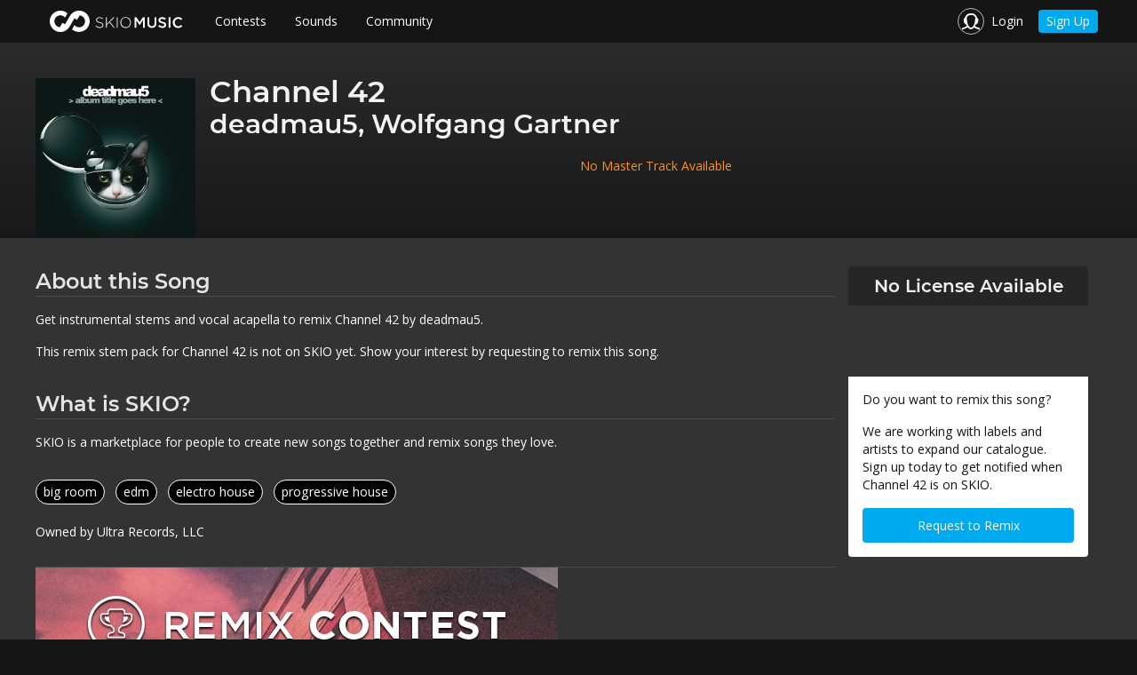

--- FILE ---
content_type: text/html;charset=UTF-8
request_url: https://skiomusic.com/wishlist/deadmau5-channel-42-sn4n/
body_size: 25223
content:
<!DOCTYPE html><html><head><title>Remix Stem Pack for Channel 42 by deadmau5 | SKIO Music</title><link rel="shortcut icon" href="https://corp-assets-prod.skiomusic.com/favicon.ico" type="image/x-icon"><meta charset="utf-8"><meta http-equiv="X-UA-Compatible" content="IE=edge"><meta name="viewport" content="width=device-width,initial-scale=1"><link rel="preconnect" href="https://app-assets-prod.skiomusic.com" crossorigin><link rel="preconnect" href="https://static.skiomusic.com" crossorigin><link rel="preconnect" href="https://api.skiomusic.com" crossorigin><meta name="description" content=""><meta name="og:description" content=""><meta name="title" content="Remix Stem Pack for Channel 42 by deadmau5 | SKIO Music"><meta name="og:title" content="Remix Stem Pack for Channel 42 by deadmau5 | SKIO Music"><meta property="og:site_name" content="SKIO Music | The Freedom to Create"><meta name="fb:app_id" content="836028023074170"><meta name="image" content="https://corp-assets-prod.skiomusic.com"><meta name="og:image" content="https://corp-assets-prod.skiomusic.com"><meta name="twitter:image" content="https://corp-assets-prod.skiomusic.com"><meta property="og:type" content="article"><meta property="article:published_time" content="2020-01-04T00:39:51+00:00"><meta name="twitter:site" content="@SKIOMusic"><meta name="twitter:card" content="summary_large_image"><meta property="og:url" content="https://skiomusic.com/wishlist/deadmau5-channel-42-sn4n/"><script>/*! EnhanceJS: a progressive enhancement boilerplate. Copyright 2014 @scottjehl, Filament Group, Inc. Licensed MIT */
(function( window, undefined ) {
    // Enable JS strict mode
    "use strict";

    var enhance = {};
    var setTimeout = window.setTimeout;

    // loadCSS: load a CSS file asynchronously. Included from https://github.com/filamentgroup/loadCSS/
    function loadCSS( href, before, media, loadClass ){
        // Arguments explained:
        // `href` is the URL for your CSS file.
        // `before` optionally defines the element we'll use as a reference for injecting our <link>
        // By default, `before` uses the first <script> element in the page.
        // However, since the order in which stylesheets are referenced matters, you might need a more specific location in your document.
        // If so, pass a different reference element to the `before` argument and it'll insert before that instead
        // note: `insertBefore` is used instead of `appendChild`, for safety re: http://www.paulirish.com/2011/surefire-dom-element-insertion/
        var ss = window.document.createElement( "link" );
        var ref = before || window.document.getElementsByTagName( "script" )[ 0 ];
        var sheets = window.document.styleSheets;
        ss.rel = "stylesheet";
        ss.href = href;
        // temporarily, set media to something non-matching to ensure it'll fetch without blocking render
        ss.media = "only x";
        // inject link
        ref.parentNode.insertBefore( ss, ref );
        // This function sets the link's media back to `all` so that the stylesheet applies once it loads
        // It is designed to poll until document.styleSheets includes the new sheet.
        function toggleMedia(){
            var defined;

            for( var i = 0; i < sheets.length; i++ ){
                if( sheets[ i ].href && sheets[ i ].href.indexOf( href ) > -1 ){
                    defined = true;
                }
            }
            if( defined ){
                ss.media = media || "all";
                if (loadClass) { document.documentElement.className += ' ' + loadClass; }
            }
            else {
                window.setTimeout( toggleMedia );
            }
        }

        toggleMedia();
        return ss;
    }

    // expose it
    enhance.loadCSS = loadCSS;

    // expose the 'enhance' object globally. Use it to expose anything in here that's useful to other parts of your application.
    window.enhance = enhance;
}( this ));</script><style>html, body {
    margin: 0;
    padding: 0;
    background-color: #151515 !important;
    line-height: 1rem;
    font-family: "Open Sans","Helvetica Neue",Helvetica,Helvetica,Arial,sans-serif;
    -webkit-font-smoothing: antialiased;
}

body {
    background-position: center center !important;
    background-repeat: no-repeat !important;
    background-size: 150px !important;
}

.skio-viewport {
    max-width: 1200px;
    margin: 0 auto;
}

.skio-navigation {
    position: fixed;
    top: 0;
    width: 100%;
    height: 3rem;
    max-height: 3rem;
    z-index: 1000;
    overflow: hidden;
    background-color: #151515;
}
.skio-navigation.transparent {
    background: none;
}

.skio-navigation ul {
    margin: 0;
    padding: 0;
    height: 100%;
}

.skio-navigation ul li {
    display: table-cell;
    vertical-align: middle;
    height: 3rem;
}

.skio-logo {
    padding: 0.5rem 1rem;
}
.skio-logo svg {
    vertical-align: middle;
}

.skio-logo-header.zen-logo {
    text-align: left;
}


.fade-on-load {
    opacity: 0;
    transition: opacity .1s;
}

.skio-css-loaded.wf-opensans-n4-active .fade-on-load {
    opacity: 1;
}

.off-canvas-wrapper .off-canvas.position-left {
    display: none;
}

.skio-css-loaded.wf-opensans-n4-active.wf-montserrat-n7-active .off-canvas-wrapper .off-canvas.position-left {
    display: block;
}</style><script id="loadcss">window.enhance.loadCSS('https://corp-assets-prod.skiomusic.com/assets/css/main-5c21590be8jg.css', document.getElementById("loadcss"), 'all', 'skio-css-loaded');</script><link rel="canonical" href="https://skiomusic.com/wishlist/deadmau5-channel-42-sn4n/"></head><body><div class="skio-corporate off-canvas-wrapper"><div class="off-canvas-wrapper-inner" data-off-canvas-wrapper><div class="off-canvas position-left left-nav-offcanvas" id="offCanvas" data-off-canvas data-position="left"><div class="row"><div class="canvas-menu small-10 columns"><ul class="menu vertical"><li><a class="skio-logo" href="https://skiomusic.com"> <?xml version="1.0" encoding="utf-8"?> <svg version="1.1" id="Layer_1" xmlns="http://www.w3.org/2000/svg" xmlns:xlink="http://www.w3.org/1999/xlink" x="0px" y="0px" width="150px" height="24px" viewBox="0 0 150 24" enable-background="new 0 0 150 24" xml:space="preserve"><g><g><path fill="#FFFFFF" d="M51.7,17.5l0.6-0.7c1.3,1.2,2.5,1.8,4.2,1.8c1.8,0,3-1,3-2.3v0c0-1.3-0.7-2-3.3-2.5c-2.8-0.6-4-1.5-4-3.3
			v0c0-1.8,1.6-3.1,3.8-3.1c1.7,0,2.9,0.5,4.1,1.4l-0.6,0.7c-1.1-1-2.2-1.3-3.5-1.3c-1.7,0-2.9,1-2.9,2.2v0c0,1.3,0.6,2,3.4,2.6
			c2.7,0.6,3.9,1.5,3.9,3.3v0c0,1.9-1.6,3.2-3.9,3.2C54.6,19.4,53.1,18.8,51.7,17.5z"/><path fill="#FFFFFF" d="M63.3,7.4h0.9v7.8l7.5-7.8h1.2l-5.2,5.2l5.4,6.6H72l-4.9-6l-2.9,3v3h-0.9V7.4z"/><path fill="#FFFFFF" d="M75.5,7.4h0.9v11.8h-0.9V7.4z"/><path fill="#FFFFFF" d="M79.5,13.4L79.5,13.4c0-3.3,2.4-6.1,6-6.1c3.6,0,5.9,2.9,5.9,6.1v0c0,3.2-2.4,6.1-6,6.1
			C81.8,19.5,79.5,16.6,79.5,13.4z M90.5,13.4L90.5,13.4c0-3-2.1-5.4-5.1-5.4c-2.9,0-5,2.4-5,5.3v0c0,2.9,2.1,5.3,5.1,5.3
			C88.4,18.7,90.5,16.3,90.5,13.4z"/><path fill="#FFFFFF" d="M95.4,7.4h2.2l3.6,5.6l3.6-5.6h2.2v11.8h-2.1v-8.5l-3.7,5.6h-0.1l-3.7-5.5v8.4h-2V7.4z"/><path fill="#FFFFFF" d="M109.9,14.2V7.4h2.1v6.7c0,2.2,1.1,3.4,3,3.4c1.8,0,3-1.1,3-3.3V7.4h2.1v6.7c0,3.5-2,5.3-5.1,5.3
			C111.8,19.5,109.9,17.7,109.9,14.2z"/><path fill="#FFFFFF" d="M122,17.5l1.2-1.5c1.1,1,2.3,1.5,3.7,1.5c1.3,0,2.1-0.6,2.1-1.5v0c0-0.8-0.5-1.3-2.7-1.8
			c-2.5-0.6-3.9-1.4-3.9-3.5v0c0-2,1.7-3.4,4-3.4c1.7,0,3.1,0.5,4.3,1.5l-1.1,1.6c-1.1-0.8-2.1-1.2-3.2-1.2c-1.2,0-1.9,0.6-1.9,1.4
			v0c0,0.9,0.5,1.3,2.8,1.9c2.5,0.6,3.8,1.5,3.8,3.5v0c0,2.2-1.7,3.5-4.2,3.5C125.2,19.4,123.5,18.8,122,17.5z"/><path fill="#FFFFFF" d="M133.8,7.4h2.1v11.8h-2.1V7.4z"/><path fill="#FFFFFF" d="M138.5,13.4L138.5,13.4c0-3.4,2.5-6.1,6.1-6.1c2.2,0,3.5,0.8,4.6,1.8l-1.3,1.5c-0.9-0.9-2-1.5-3.3-1.5
			c-2.2,0-3.9,1.9-3.9,4.2v0c0,2.3,1.6,4.2,3.9,4.2c1.5,0,2.4-0.6,3.4-1.5l1.3,1.4c-1.2,1.3-2.6,2.1-4.8,2.1
			C141,19.5,138.5,16.8,138.5,13.4z"/></g><g><path fill="#FFFFFF" d="M34,0c-4.9-0.4-9.3,2.2-11.5,6.2l0,0l-5.2,9.1l-3.1-1.6l-2.8,4.9c-3.7-0.3-6.4-3.5-6.1-7.2
			c0.3-3.7,3.5-6.4,7.2-6.1c1.9,0.2,3.5,1.1,4.7,2.5L19.9,3C18,1.3,15.6,0.3,13,0C6.4-0.5,0.6,4.4,0,11C-0.5,17.6,4.4,23.4,11,24
			c4.9,0.4,9.3-2.2,11.5-6.2c0,0,0,0,0,0l5.2-9.1l3.1,1.6l2.8-4.9c3.7,0.3,6.4,3.5,6.1,7.2c-0.3,3.7-3.5,6.4-7.2,6.1
			c-1.9-0.2-3.5-1.1-4.6-2.5L25.1,21c1.9,1.6,4.3,2.7,6.9,2.9c6.6,0.5,12.4-4.4,12.9-11C45.5,6.4,40.6,0.6,34,0"/></g></g></svg></a></li><li class="fade-on-load"><a href="/contests">Contests</a></li><li class="fade-on-load"><a href="/samples">Sounds</a></li><li class="fade-on-load"><a href="/artists">Community</a></li></ul></div><div class="canvas-close small-2 columns"><a href="#" data-close><i class="icon icon-menu-close"></i></a></div></div></div><div class="skio-navigation top-bar"><div class="skio-viewport"><div class="top-bar-left"><ul class="menu hide-for-medium fade-on-load"><li><a class="left-menu-trigger" href="javascript:void(0);" data-open="offCanvas"><i class="icon icon-menu-bars"></i></a></li></ul><ul class="menu show-for-medium nav-labels"><li><a class="skio-logo" href="https://skiomusic.com"> <?xml version="1.0" encoding="utf-8"?> <svg version="1.1" id="Layer_1" xmlns="http://www.w3.org/2000/svg" xmlns:xlink="http://www.w3.org/1999/xlink" x="0px" y="0px" width="150px" height="24px" viewBox="0 0 150 24" enable-background="new 0 0 150 24" xml:space="preserve"><g><g><path fill="#FFFFFF" d="M51.7,17.5l0.6-0.7c1.3,1.2,2.5,1.8,4.2,1.8c1.8,0,3-1,3-2.3v0c0-1.3-0.7-2-3.3-2.5c-2.8-0.6-4-1.5-4-3.3
			v0c0-1.8,1.6-3.1,3.8-3.1c1.7,0,2.9,0.5,4.1,1.4l-0.6,0.7c-1.1-1-2.2-1.3-3.5-1.3c-1.7,0-2.9,1-2.9,2.2v0c0,1.3,0.6,2,3.4,2.6
			c2.7,0.6,3.9,1.5,3.9,3.3v0c0,1.9-1.6,3.2-3.9,3.2C54.6,19.4,53.1,18.8,51.7,17.5z"/><path fill="#FFFFFF" d="M63.3,7.4h0.9v7.8l7.5-7.8h1.2l-5.2,5.2l5.4,6.6H72l-4.9-6l-2.9,3v3h-0.9V7.4z"/><path fill="#FFFFFF" d="M75.5,7.4h0.9v11.8h-0.9V7.4z"/><path fill="#FFFFFF" d="M79.5,13.4L79.5,13.4c0-3.3,2.4-6.1,6-6.1c3.6,0,5.9,2.9,5.9,6.1v0c0,3.2-2.4,6.1-6,6.1
			C81.8,19.5,79.5,16.6,79.5,13.4z M90.5,13.4L90.5,13.4c0-3-2.1-5.4-5.1-5.4c-2.9,0-5,2.4-5,5.3v0c0,2.9,2.1,5.3,5.1,5.3
			C88.4,18.7,90.5,16.3,90.5,13.4z"/><path fill="#FFFFFF" d="M95.4,7.4h2.2l3.6,5.6l3.6-5.6h2.2v11.8h-2.1v-8.5l-3.7,5.6h-0.1l-3.7-5.5v8.4h-2V7.4z"/><path fill="#FFFFFF" d="M109.9,14.2V7.4h2.1v6.7c0,2.2,1.1,3.4,3,3.4c1.8,0,3-1.1,3-3.3V7.4h2.1v6.7c0,3.5-2,5.3-5.1,5.3
			C111.8,19.5,109.9,17.7,109.9,14.2z"/><path fill="#FFFFFF" d="M122,17.5l1.2-1.5c1.1,1,2.3,1.5,3.7,1.5c1.3,0,2.1-0.6,2.1-1.5v0c0-0.8-0.5-1.3-2.7-1.8
			c-2.5-0.6-3.9-1.4-3.9-3.5v0c0-2,1.7-3.4,4-3.4c1.7,0,3.1,0.5,4.3,1.5l-1.1,1.6c-1.1-0.8-2.1-1.2-3.2-1.2c-1.2,0-1.9,0.6-1.9,1.4
			v0c0,0.9,0.5,1.3,2.8,1.9c2.5,0.6,3.8,1.5,3.8,3.5v0c0,2.2-1.7,3.5-4.2,3.5C125.2,19.4,123.5,18.8,122,17.5z"/><path fill="#FFFFFF" d="M133.8,7.4h2.1v11.8h-2.1V7.4z"/><path fill="#FFFFFF" d="M138.5,13.4L138.5,13.4c0-3.4,2.5-6.1,6.1-6.1c2.2,0,3.5,0.8,4.6,1.8l-1.3,1.5c-0.9-0.9-2-1.5-3.3-1.5
			c-2.2,0-3.9,1.9-3.9,4.2v0c0,2.3,1.6,4.2,3.9,4.2c1.5,0,2.4-0.6,3.4-1.5l1.3,1.4c-1.2,1.3-2.6,2.1-4.8,2.1
			C141,19.5,138.5,16.8,138.5,13.4z"/></g><g><path fill="#FFFFFF" d="M34,0c-4.9-0.4-9.3,2.2-11.5,6.2l0,0l-5.2,9.1l-3.1-1.6l-2.8,4.9c-3.7-0.3-6.4-3.5-6.1-7.2
			c0.3-3.7,3.5-6.4,7.2-6.1c1.9,0.2,3.5,1.1,4.7,2.5L19.9,3C18,1.3,15.6,0.3,13,0C6.4-0.5,0.6,4.4,0,11C-0.5,17.6,4.4,23.4,11,24
			c4.9,0.4,9.3-2.2,11.5-6.2c0,0,0,0,0,0l5.2-9.1l3.1,1.6l2.8-4.9c3.7,0.3,6.4,3.5,6.1,7.2c-0.3,3.7-3.5,6.4-7.2,6.1
			c-1.9-0.2-3.5-1.1-4.6-2.5L25.1,21c1.9,1.6,4.3,2.7,6.9,2.9c6.6,0.5,12.4-4.4,12.9-11C45.5,6.4,40.6,0.6,34,0"/></g></g></svg></a></li><li class="fade-on-load"><a href="/contests">Contests</a></li><li class="fade-on-load"><a href="/samples">Sounds</a></li><li class="fade-on-load"><a href="/artists">Community</a></li></ul></div><div class="top-bar-right fade-on-load"><ul class="menu"><li class="nav-login"><a href="https://skiomusic.com/login"><i class="icon icon-profile-headphones icon-circle-border"></i> <span class="show-for-medium">Login</span></a></li><li class="show-for-small nav-signup"><a href="https://skiomusic.com/account/create" class="button compact">Sign Up</a></li></ul></div><div class="skio-logo-header hide-for-medium"><a class="skio-logo" href="#"> <?xml version="1.0" encoding="utf-8"?> <svg version="1.1" id="Layer_1" xmlns="http://www.w3.org/2000/svg" xmlns:xlink="http://www.w3.org/1999/xlink" x="0px" y="0px" width="150px" height="24px" viewBox="0 0 150 24" enable-background="new 0 0 150 24" xml:space="preserve"><g><g><path fill="#FFFFFF" d="M51.7,17.5l0.6-0.7c1.3,1.2,2.5,1.8,4.2,1.8c1.8,0,3-1,3-2.3v0c0-1.3-0.7-2-3.3-2.5c-2.8-0.6-4-1.5-4-3.3
			v0c0-1.8,1.6-3.1,3.8-3.1c1.7,0,2.9,0.5,4.1,1.4l-0.6,0.7c-1.1-1-2.2-1.3-3.5-1.3c-1.7,0-2.9,1-2.9,2.2v0c0,1.3,0.6,2,3.4,2.6
			c2.7,0.6,3.9,1.5,3.9,3.3v0c0,1.9-1.6,3.2-3.9,3.2C54.6,19.4,53.1,18.8,51.7,17.5z"/><path fill="#FFFFFF" d="M63.3,7.4h0.9v7.8l7.5-7.8h1.2l-5.2,5.2l5.4,6.6H72l-4.9-6l-2.9,3v3h-0.9V7.4z"/><path fill="#FFFFFF" d="M75.5,7.4h0.9v11.8h-0.9V7.4z"/><path fill="#FFFFFF" d="M79.5,13.4L79.5,13.4c0-3.3,2.4-6.1,6-6.1c3.6,0,5.9,2.9,5.9,6.1v0c0,3.2-2.4,6.1-6,6.1
			C81.8,19.5,79.5,16.6,79.5,13.4z M90.5,13.4L90.5,13.4c0-3-2.1-5.4-5.1-5.4c-2.9,0-5,2.4-5,5.3v0c0,2.9,2.1,5.3,5.1,5.3
			C88.4,18.7,90.5,16.3,90.5,13.4z"/><path fill="#FFFFFF" d="M95.4,7.4h2.2l3.6,5.6l3.6-5.6h2.2v11.8h-2.1v-8.5l-3.7,5.6h-0.1l-3.7-5.5v8.4h-2V7.4z"/><path fill="#FFFFFF" d="M109.9,14.2V7.4h2.1v6.7c0,2.2,1.1,3.4,3,3.4c1.8,0,3-1.1,3-3.3V7.4h2.1v6.7c0,3.5-2,5.3-5.1,5.3
			C111.8,19.5,109.9,17.7,109.9,14.2z"/><path fill="#FFFFFF" d="M122,17.5l1.2-1.5c1.1,1,2.3,1.5,3.7,1.5c1.3,0,2.1-0.6,2.1-1.5v0c0-0.8-0.5-1.3-2.7-1.8
			c-2.5-0.6-3.9-1.4-3.9-3.5v0c0-2,1.7-3.4,4-3.4c1.7,0,3.1,0.5,4.3,1.5l-1.1,1.6c-1.1-0.8-2.1-1.2-3.2-1.2c-1.2,0-1.9,0.6-1.9,1.4
			v0c0,0.9,0.5,1.3,2.8,1.9c2.5,0.6,3.8,1.5,3.8,3.5v0c0,2.2-1.7,3.5-4.2,3.5C125.2,19.4,123.5,18.8,122,17.5z"/><path fill="#FFFFFF" d="M133.8,7.4h2.1v11.8h-2.1V7.4z"/><path fill="#FFFFFF" d="M138.5,13.4L138.5,13.4c0-3.4,2.5-6.1,6.1-6.1c2.2,0,3.5,0.8,4.6,1.8l-1.3,1.5c-0.9-0.9-2-1.5-3.3-1.5
			c-2.2,0-3.9,1.9-3.9,4.2v0c0,2.3,1.6,4.2,3.9,4.2c1.5,0,2.4-0.6,3.4-1.5l1.3,1.4c-1.2,1.3-2.6,2.1-4.8,2.1
			C141,19.5,138.5,16.8,138.5,13.4z"/></g><g><path fill="#FFFFFF" d="M34,0c-4.9-0.4-9.3,2.2-11.5,6.2l0,0l-5.2,9.1l-3.1-1.6l-2.8,4.9c-3.7-0.3-6.4-3.5-6.1-7.2
			c0.3-3.7,3.5-6.4,7.2-6.1c1.9,0.2,3.5,1.1,4.7,2.5L19.9,3C18,1.3,15.6,0.3,13,0C6.4-0.5,0.6,4.4,0,11C-0.5,17.6,4.4,23.4,11,24
			c4.9,0.4,9.3-2.2,11.5-6.2c0,0,0,0,0,0l5.2-9.1l3.1,1.6l2.8-4.9c3.7,0.3,6.4,3.5,6.1,7.2c-0.3,3.7-3.5,6.4-7.2,6.1
			c-1.9-0.2-3.5-1.1-4.6-2.5L25.1,21c1.9,1.6,4.3,2.7,6.9,2.9c6.6,0.5,12.4-4.4,12.9-11C45.5,6.4,40.6,0.6,34,0"/></g></g></svg></a></div></div></div><div class="page-content fade-on-load" data-off-canvas-content><div class="wishlist-header bg-grad-header"><div class="row"><img src="https://corp-assets-prod.skiomusic.com/assets/wishlist/deadmau5-channel-42-remix-stem-pack.jpg" class="padding padding-right float-left"><h1 class="text-compressed">Channel 42</h1><h2 class="text-compressed">deadmau5, Wolfgang Gartner</h2><p class="padding padding-top skio-orange text-center">No Master Track Available</p></div></div><div class="corporate-gray-bg wishlist"><div class="row"><div class="column medium-3 medium-push-9 margin margin-bottom"><div class="track-cta-box"><h5 class="text-center padding-half no-margin cta-box-top rounded-top">No License Available</h5><iframe src="https://embed.spotify.com/?uri=spotify:track:2fF7d9X5JtVp7IkvGJsn4n" width="270" height="80" frameborder="0" allowtransparency="true"></iframe><div class="padding corporate-light-bg background-white cta-box-bottom rounded-bottom"><p class="small">Do you want to remix this song?</p><p class="small">We are working with labels and artists to expand our catalogue. Sign up today to get notified when Channel 42 is on SKIO.</p><a href="https://skiomusic.com/account/create?wishlist=1&utm_campaign=wishlist&utm_term=deadmau5-channel-42-sn4n&wishlist_song_title=Channel%2042" class="button expanded no-margin">Request to Remix</a></div></div></div><div class="column medium-9 medium-pull-3"><div class="row"><h4 class="underlined-header margin margin-bottom">About this Song</h4><p class="margin margin-bottom">Get instrumental stems and vocal acapella to remix Channel 42 by deadmau5.</p><p class="margin margin-bottom">This remix stem pack for Channel 42 is not on SKIO yet. Show your interest by requesting to remix this song.</p><h4 class="underlined-header margin margin-bottom padding padding-top">What is SKIO?</h4><p class="margin margin-bottom">SKIO is a marketplace for people to create new songs together and remix songs they love.</p><p class="no-margin padding padding-vertical"><a href="https://skiomusic.com/tracks?search=big%20room" class="small genre-tag link-undecorated margin-half margin-bottom-right">big room</a> <a href="https://skiomusic.com/tracks?search=edm" class="small genre-tag link-undecorated margin-half margin-bottom-right">edm</a> <a href="https://skiomusic.com/tracks?search=electro%20house" class="small genre-tag link-undecorated margin-half margin-bottom-right">electro house</a> <a href="https://skiomusic.com/tracks?search=progressive%20house" class="small genre-tag link-undecorated margin-half margin-bottom-right">progressive house</a></p><div><p class="small text-compressed">Owned by Ultra Records, LLC</p></div></div><div class="row margin margin-top"><div class="underlined-header"></div><a href="https://skiomusic.com/r/aE8" target="_blank"><img src="https://corp-assets-prod.skiomusic.com/assets/images/wishlist/wishlist-ad.jpg"></a></div></div></div></div><script>// Resize the spotify player responsively
    setTimeout(function() {
        if (!$) { return; }
        var resize = function() {
            $('iframe[src*="embed.spotify.com"]').each(function() {
                $(this).css('width', $(this).parent(1).css('width'));
            });
        };

        $(resize);
        $(window).resize(resize);
    }, 400);</script><script type="text/x-skio-data">{ "trackId": "2fF7d9X5JtVp7IkvGJsn4n" }</script></div><footer class="full-width"><div class="hide-for-medium full-width bg-color-gray-15 mobile-footer margin-half margin-top"><ul class="vertical menu" data-accordion-menu><li><a class="montserrat" href="#">Contests</a><ul class="menu vertical nested"><li><a href="/contests/remix">Remix</a></li><li><a href="/contests/original">Original Song</a></li><li><a href="/insight-reports">Insights</a></li></ul></li><li><a class="montserrat" href="#">Sounds</a><ul class="menu vertical nested"><li><a href="/samples">Samples</a></li><li><a href="/tracks">Songs</a></li></ul></li><li><a class="montserrat" href="#">Community</a><ul class="menu vertical nested"><li><a href="/artists/">Artists</a></li><li><a href="/labels/">Labels</a></li></ul></li><li><a class="montserrat" href="#">The Company</a><ul class="menu vertical nested"><li><a href="/about">About SKIO</a></li><li><a href="/contact">Contact Us</a></li><li><a href="/careers">Careers</a></li></ul></li></ul><div class="row"><ul class="base-12 column inline-list social-channels no-padding"><li><a class="link-light margin-half margin-right" href="https://skiomusic.com/contact/" target="_blank"><i class="fa fa-envelope"></i></a></li><li><a class="link-light margin-half margin-right" href="https://www.facebook.com/skiomusic" target="_blank"><i class="fa fa-facebook"></i></a></li><li><a class="link-light margin-half margin-right" href="https://twitter.com/SKIOMusic" target="_blank"><i class="fa fa-twitter"></i></a></li><li><a class="link-light margin-half margin-right" href="https://www.instagram.com/skiomusic" target="_blank"><i class="fa fa-instagram"></i></a></li><li><a class="link-light margin-half margin-right" href="https://www.linkedin.com/company/skio-music" target="_blank"><i class="fa fa-linkedin"></i></a></li><li><a class="link-light margin-half margin-right" href="https://www.youtube.com/channel/UC9_PS4r3Gea_l5P0XdSizXg" target="_blank"><i class="fa fa-youtube"></i></a></li><li><a class="link-light margin-half margin-right" href="https://soundcloud.com/skiomusic" target="_blank"><i class="fa fa-soundcloud"></i></a></li><li><a class="link-light margin-half margin-right" href="https://skio-music.myshopify.com/" target="_blank"><img src="https://corp-assets-prod.skiomusic.com/assets/images/home/shopify_glyph.svg" style="height: 15px"></a></li></ul></div></div><div class="show-for-medium bg-gray-15 desktop-footer"><div class="row"><div class="base-3 column"><h5>Contests</h5><ul class="vertical menu"><li><a href="/contests/remix">Remix</a></li><li><a href="/contests/original">Original Song</a></li><li><a href="/insight-reports">Insights</a></li></ul></div><div class="base-3 column"><h5>Sounds</h5><ul class="vertical menu"><li><a href="/samples">Samples</a></li><li><a href="/tracks">Songs</a></li></ul></div><div class="base-3 column"><h5>Community</h5><ul class="vertical menu"><li><a href="/artists/">Artists</a></li><li><a href="/labels/">Labels</a></li></ul></div><div class="base-3 column"><h5>The Company</h5><ul class="vertical menu"><li><a href="/about">About SKIO</a></li><li><a href="/contact">Contact Us</a></li><li><a href="/careers">Careers</a></li></ul></div></div><div class="row"><ul class="base-4 column inline-list social-channels no-padding"><li><a class="link-light margin margin-right" href="https://skiomusic.com/contact/" target="_blank"><i class="fa fa-envelope"></i></a></li><li><a class="link-light margin margin-right" href="https://www.facebook.com/skiomusic" target="_blank"><i class="fa fa-facebook"></i></a></li><li><a class="link-light margin margin-right" href="https://twitter.com/SKIOMusic" target="_blank"><i class="fa fa-twitter"></i></a></li><li><a class="link-light margin margin-right" href="https://www.instagram.com/skiomusic" target="_blank"><i class="fa fa-instagram"></i></a></li><li><a class="link-light margin margin-right" href="https://www.linkedin.com/company/skio-music" target="_blank"><i class="fa fa-linkedin"></i></a></li><li><a class="link-light margin margin-right" href="https://www.youtube.com/channel/UC9_PS4r3Gea_l5P0XdSizXg" target="_blank"><i class="fa fa-youtube"></i></a></li><li><a class="link-light margin margin-right" href="https://soundcloud.com/skiomusic" target="_blank"><i class="fa fa-soundcloud"></i></a></li><li><a class="link-light margin margin-right" href="https://skio-music.myshopify.com/" target="_blank"><img src="https://corp-assets-prod.skiomusic.com/assets/images/home/shopify_glyph.svg" style="height: 15px"></a></li></ul></div></div><div class="full-width padding-half color-gray-60 small zen-footer bg-gray-10"><div class="skio-viewport flex align-justify padding-half-medium padding-horizontal full-height align-center"><div>SKIO Music - All Rights Reserved 2019</div><div class="flex"><a class="color-gray-80" href="/terms" target="_blank" rel="noopener">Terms of Use</a> <a class="color-gray-80 padding padding-left" href="/privacy" target="_blank" rel="noopener">Privacy Policy</a> <a class="color-gray-80 padding padding-left" href="/faq" target="_blank" rel="noopener">FAQs</a></div></div></div></footer></div></div><script type="text/javascript">// configure segment.io
!function(){var analytics=window.analytics=window.analytics||[];if(!analytics.initialize)if(analytics.invoked)window.console&&console.error&&console.error("Segment snippet included twice.");else{analytics.invoked=!0;analytics.methods=["trackSubmit","trackClick","trackLink","trackForm","pageview","identify","reset","group","track","ready","alias","page","once","off","on"];analytics.factory=function(t){return function(){var e=Array.prototype.slice.call(arguments);e.unshift(t);analytics.push(e);return analytics}};for(var t=0;t<analytics.methods.length;t++){var e=analytics.methods[t];analytics[e]=analytics.factory(e)}analytics.load=function(t){var e=document.createElement("script");e.type="text/javascript";e.async=!0;e.src=("https:"===document.location.protocol?"https://":"http://")+"cdn.segment.com/analytics.js/v1/"+t+"/analytics.min.js";var n=document.getElementsByTagName("script")[0];n.parentNode.insertBefore(e,n)};analytics.SNIPPET_VERSION="3.1.0";
    analytics.load('DkBxfhtphD');
    analytics.page();
}}();analytics.ready(function(){AnalyticsService("pageview");});

// Configure hotjar
!(function(h,o,t,j,a,r){
    h.hj=h.hj||function(){(h.hj.q=h.hj.q||[]).push(arguments)};
    h._hjSettings={hjid:'400282',hjsv:5};
    a=o.getElementsByTagName('head')[0];
    r=o.createElement('script');r.async=1;
    r.src=t+h._hjSettings.hjid+j+h._hjSettings.hjsv;
    a.appendChild(r);
})(window,document,'//static.hotjar.com/c/hotjar-','.js?sv=');</script><script async src="https://use.fontawesome.com/9d21fd69ae.js"></script><script src="https://ajax.googleapis.com/ajax/libs/webfont/1.6.16/webfont.js"></script><script>WebFont.load({
        google: {
            families: ['Open Sans:400italic,800italic,400,700,800']
        },
    });</script><script src="https://corp-assets-prod.skiomusic.com/dist/skio-5c21590be8jg.vendor.js"></script><script src="https://corp-assets-prod.skiomusic.com/dist/skio-5c21590be8jg.js"></script><script async src="https://www.youtube.com/iframe_api"></script></body></html>

--- FILE ---
content_type: application/javascript
request_url: https://cdn.segment.com/next-integrations/integrations/google-analytics/2.18.6/google-analytics.dynamic.js.gz
body_size: 4728
content:
window['google-analyticsDeps'] = ["/integrations/vendor/commons.59560acdd69ed701c941.js"];window['google-analyticsLoader'] = function() { return window["google-analyticsIntegration"]=function(e){function t(t){for(var o,a,c=t[0],s=t[1],d=t[2],u=0,m=[];u<c.length;u++)a=c[u],Object.prototype.hasOwnProperty.call(r,a)&&r[a]&&m.push(r[a][0]),r[a]=0;for(o in s)Object.prototype.hasOwnProperty.call(s,o)&&(e[o]=s[o]);for(p&&p(t);m.length;)m.shift()();return i.push.apply(i,d||[]),n()}function n(){for(var e,t=0;t<i.length;t++){for(var n=i[t],o=!0,c=1;c<n.length;c++){var s=n[c];0!==r[s]&&(o=!1)}o&&(i.splice(t--,1),e=a(a.s=n[0]))}return e}var o={},r={57:0},i=[];function a(t){if(o[t])return o[t].exports;var n=o[t]={i:t,l:!1,exports:{}};return e[t].call(n.exports,n,n.exports,a),n.l=!0,n.exports}a.m=e,a.c=o,a.d=function(e,t,n){a.o(e,t)||Object.defineProperty(e,t,{enumerable:!0,get:n})},a.r=function(e){"undefined"!=typeof Symbol&&Symbol.toStringTag&&Object.defineProperty(e,Symbol.toStringTag,{value:"Module"}),Object.defineProperty(e,"__esModule",{value:!0})},a.t=function(e,t){if(1&t&&(e=a(e)),8&t)return e;if(4&t&&"object"==typeof e&&e&&e.__esModule)return e;var n=Object.create(null);if(a.r(n),Object.defineProperty(n,"default",{enumerable:!0,value:e}),2&t&&"string"!=typeof e)for(var o in e)a.d(n,o,function(t){return e[t]}.bind(null,o));return n},a.n=function(e){var t=e&&e.__esModule?function(){return e.default}:function(){return e};return a.d(t,"a",t),t},a.o=function(e,t){return Object.prototype.hasOwnProperty.call(e,t)},a.p="";var c=window.webpackJsonp_name_Integration=window.webpackJsonp_name_Integration||[],s=c.push.bind(c);c.push=t,c=c.slice();for(var d=0;d<c.length;d++)t(c[d]);var p=s;return i.push(["8PwN",0]),n()}({"8PwN":function(e,t,n){"use strict";function o(e,t){var n=Object.keys(e);if(Object.getOwnPropertySymbols){var o=Object.getOwnPropertySymbols(e);t&&(o=o.filter((function(t){return Object.getOwnPropertyDescriptor(e,t).enumerable}))),n.push.apply(n,o)}return n}function r(e,t,n){return t in e?Object.defineProperty(e,t,{value:n,enumerable:!0,configurable:!0,writable:!0}):e[t]=n,e}var i,a=function(e,t){var n=function(e){for(var t=1;t<arguments.length;t++){var n=null!=arguments[t]?arguments[t]:{};t%2?o(Object(n),!0).forEach((function(t){r(e,t,n[t])})):Object.getOwnPropertyDescriptors?Object.defineProperties(e,Object.getOwnPropertyDescriptors(n)):o(Object(n)).forEach((function(t){Object.defineProperty(e,t,Object.getOwnPropertyDescriptor(n,t))}))}return e}({},t);for(var i in e)void 0!==e[i]&&(n[i]=e[i]);return n},c=n("NGGi").Track,s=n("WiAo"),d=n("IWyO"),p=n("hjHq"),u=n("qMUi"),m=n("vP/j").length,l=n("5mDK")("_gaq"),h=n("bmjW"),g=n("l9VJ"),f=n("6dBs");e.exports=t=function(e){e.addIntegration(w),i=e.user()};var w=t.Integration=p("Google Analytics").readyOnLoad().global("ga").global("gaplugins").global("_gaq").global("GoogleAnalyticsObject").option("anonymizeIp",!1).option("useGoogleAmpClientId",!1).option("classic",!1).option("contentGroupings",{}).option("dimensions",{}).option("domain","auto").option("doubleClick",!1).option("enhancedEcommerce",!1).option("enhancedLinkAttribution",!1).option("ignoredReferrers",null).option("includeSearch",!1).option("setAllMappedProps",!0).option("metrics",{}).option("nonInteraction",!1).option("sendUserId",!1).option("siteSpeedSampleRate",1).option("sampleRate",100).option("trackCategorizedPages",!0).option("trackNamedPages",!0).option("trackingId","").option("optimize","").option("nameTracker",!1).option("resetCustomDimensionsOnPage",[]).tag("library",'<script src="//www.google-analytics.com/analytics.js">').tag("double click",'<script src="//stats.g.doubleclick.net/dc.js">').tag("http",'<script src="http://www.google-analytics.com/ga.js">').tag("https",'<script src="https://ssl.google-analytics.com/ga.js">');function y(e,t){if(e){var n=e.path;return t.includeSearch&&e.search&&(n+=e.search),n}}function k(e,t,n){var o={},r=_(e,t);if(m(r)){if(!t.setAllMappedProps)return d(r,(function(e,t){o[e]=t})),o;window.ga(n+"set",r)}}function v(e){return!e||e<0?0:Math.round(e)}function E(e,t){var n=e.properties().position;return void 0!==n&&!Number.isNaN(Number(n))&&Number(n)>-1?n:t.map((function(e){return e.product_id})).indexOf(e.productId())+1}function _(e,t){var n=t.dimensions,o=t.metrics,r=t.contentGroupings,i={};return d([o,n,r],(function(t){d(t,(function(t,n){var o=s(e,t)||e[t];u.bool(o)&&(o=o.toString()),(o||0===o)&&(i[n]=o)}))})),i}function b(e,t,n){var o=e.properties(),r={id:e.productId()||e.id()||e.sku(),name:e.name(),category:e.category(),quantity:e.quantity(),price:e.price(),brand:o.brand,variant:o.variant,currency:e.currency()};null!=o.position&&(r.position=Math.round(o.position));var i=e.proxy("properties.coupon");i&&(r.coupon=i),r=f(r,_(o,n)),window.ga(t+"ec:addProduct",r)}function N(e,t,n,o,r){b(e,o,r),window.ga(o+"ec:setAction",t,n||{})}w.on("construct",(function(e){e.options.classic?(e.initialize=e.initializeClassic,e.loaded=e.loadedClassic,e.page=e.pageClassic,e.track=e.trackClassic,e.orderCompleted=e.completedOrderClassic):e.options.enhancedEcommerce&&(e.productViewed=e.productViewedEnhanced,e.productClicked=e.productClickedEnhanced,e.productAdded=e.productAddedEnhanced,e.productRemoved=e.productRemovedEnhanced,e.checkoutStarted=e.checkoutStartedEnhanced,e.checkoutStepViewed=e.checkoutStepViewedEnhanced,e.checkoutStepCompleted=e.checkoutStepCompletedEnhanced,e.orderUpdated=e.orderUpdatedEnhanced,e.orderCompleted=e.orderCompletedEnhanced,e.orderRefunded=e.orderRefundedEnhanced,e.promotionViewed=e.promotionViewedEnhanced,e.promotionClicked=e.promotionClickedEnhanced,e.productListViewed=e.productListViewedEnhanced,e.productListFiltered=e.productListFilteredEnhanced)})),w.prototype.initialize=function(){this.pageCalled=!1;var e=this.options;window.GoogleAnalyticsObject="ga",window.ga=window.ga||function(){window.ga.q=window.ga.q||[],window.ga.q.push(arguments)},window.ga.l=(new Date).getTime(),"localhost"===window.location.hostname&&(e.domain="none");var t={cookieDomain:e.domain||w.prototype.defaults.domain,siteSpeedSampleRate:e.siteSpeedSampleRate,sampleRate:e.sampleRate,allowLinker:!0,useAmpClientId:e.useGoogleAmpClientId};e.nameTracker?(t.name="segmentGATracker",this._trackerName="segmentGATracker."):this._trackerName="",window.ga("create",e.trackingId,t),e.optimize&&window.ga(this._trackerName+"require",e.optimize),e.doubleClick&&window.ga(this._trackerName+"require","displayfeatures"),e.enhancedLinkAttribution&&window.ga(this._trackerName+"require","linkid","linkid.js"),e.sendUserId&&i.id()&&window.ga(this._trackerName+"set","userId",i.id()),e.anonymizeIp&&window.ga(this._trackerName+"set","anonymizeIp",!0);var n=i.traits();i.id()&&(n.id=i.id());var o=_(n,e);m(o)&&window.ga(this._trackerName+"set",o),this.load("library",this.ready)},w.prototype.loaded=function(){return!!window.gaplugins},w.prototype.page=function(e){var t,n=e.category(),o=e.properties(),r=e.fullName(),i=this.options,a=e.proxy("context.campaign")||{},c={},s=y(o,this.options),d=r||o.title,p=e.referrer()||"";this._category=n,c.page=s,c.title=d,c.location=o.url,a.name&&(c.campaignName=a.name),a.source&&(c.campaignSource=a.source),a.medium&&(c.campaignMedium=a.medium),a.content&&(c.campaignContent=a.content),a.term&&(c.campaignKeyword=a.term);for(var u={page:s,title:d},m={},l=0;l<i.resetCustomDimensionsOnPage.length;l++){var h=i.resetCustomDimensionsOnPage[l];i.dimensions[h]&&(m[i.dimensions[h]]=null)}window.ga(this._trackerName+"set",m),c=f(c,k(o,i,this._trackerName)),p!==document.referrer&&(u.referrer=p),window.ga(this._trackerName+"set",u),this.pageCalled&&delete c.location,window.ga(this._trackerName+"send","pageview",c),n&&this.options.trackCategorizedPages&&(t=e.track(n),this.track(t,{nonInteraction:1})),r&&this.options.trackNamedPages&&(t=e.track(r),this.track(t,{nonInteraction:1})),this.pageCalled=!0},w.prototype.identify=function(e){var t=this.options;t.sendUserId&&e.userId()&&window.ga(this._trackerName+"set","userId",e.userId());var n=_(e.traits(),t);m(n)&&window.ga(this._trackerName+"set",n)},w.prototype.track=function(e,t){var n=e.options(this.name),o=this.options,r=a(t||{},n);r=a(r,o);var i=e.properties(),c=e.proxy("context.campaign")||{},s={eventAction:e.event(),eventCategory:e.category()||this._category||"All",eventLabel:i.label,eventValue:v(i.value||e.revenue()),nonInteraction:void 0!==i.nonInteraction?!!i.nonInteraction:!!r.nonInteraction};c.name&&(s.campaignName=c.name),c.source&&(s.campaignSource=c.source),c.medium&&(s.campaignMedium=c.medium),c.content&&(s.campaignContent=c.content),c.term&&(s.campaignKeyword=c.term),s=f(s,k(i,o,this._trackerName)),window.ga(this._trackerName+"send","event",s)},w.prototype.orderCompleted=function(e){var t=e.total()||e.revenue()||0,n=e.orderId(),o=e.products(),r=e.properties(),i=this;n&&(this.ecommerce||(window.ga(this._trackerName+"require","ecommerce"),this.ecommerce=!0),window.ga(this._trackerName+"ecommerce:addTransaction",{affiliation:r.affiliation,shipping:e.shipping(),revenue:t,tax:e.tax(),id:n,currency:e.currency()}),d(o,(function(t){var o=C(e,t);window.ga(i._trackerName+"ecommerce:addItem",{category:o.category(),quantity:o.quantity(),price:o.price(),name:o.name(),sku:o.sku(),id:n,currency:o.currency()})})),window.ga(this._trackerName+"ecommerce:send"))},w.prototype.initializeClassic=function(){var e=this.options,t=e.anonymizeIp,n=e.domain,o=e.enhancedLinkAttribution,r=e.ignoredReferrers,i=e.siteSpeedSampleRate;if(window._gaq=window._gaq||[],l("_setAccount",e.trackingId),l("_setAllowLinker",!0),t&&l("_gat._anonymizeIp"),n&&l("_setDomainName",n),i&&l("_setSiteSpeedSampleRate",i),o){var a="https:"===document.location.protocol?"https:":"http:";l("_require","inpage_linkid",a+"//www.google-analytics.com/plugins/ga/inpage_linkid.js")}if(r&&(u.array(r)||(r=[r]),d(r,(function(e){l("_addIgnoredRef",e)}))),this.options.doubleClick)this.load("double click",this.ready);else{var c=g()?"https":"http";this.load(c,this.ready)}},w.prototype.loadedClassic=function(){return!(!window._gaq||window._gaq.push===Array.prototype.push)},w.prototype.pageClassic=function(e){var t,n=e.category(),o=e.properties(),r=e.fullName();l("_trackPageview",y(o,this.options)),n&&this.options.trackCategorizedPages&&(t=e.track(n),this.track(t,{nonInteraction:1})),r&&this.options.trackNamedPages&&(t=e.track(r),this.track(t,{nonInteraction:1}))},w.prototype.trackClassic=function(e,t){var n=t||e.options(this.name),o=e.properties(),r=e.revenue(),i=e.event(),a=this._category||e.category()||"All",c=o.label,s=v(r||o.value),d=!(!o.nonInteraction&&!n.nonInteraction);l("_trackEvent",a,i,c,s,d)},w.prototype.completedOrderClassic=function(e){var t=e.total()||e.revenue()||0,n=e.orderId(),o=e.products()||[],r=e.properties(),i=e.currency();n&&(l("_addTrans",n,r.affiliation,t,e.tax(),e.shipping(),e.city(),e.state(),e.country()),d(o,(function(e){var t=new c({properties:e});l("_addItem",n,t.sku(),t.name(),t.category(),t.price(),t.quantity())})),l("_set","currencyCode",i),l("_trackTrans"))},w.prototype.loadEnhancedEcommerce=function(e){this.enhancedEcommerceLoaded||(window.ga(this._trackerName+"require","ec"),this.enhancedEcommerceLoaded=!0),window.ga(this._trackerName+"set","&cu",e.currency())},w.prototype.pushEnhancedEcommerce=function(e,t,n){var o=h([this._trackerName+"send","event",e.category()||"EnhancedEcommerce",e.event()||"Action not defined",e.properties().label,f({nonInteraction:1},k(e.properties(),t,n))]),r=e.event().toLowerCase();["product clicked","product added","product viewed","product removed"].includes(r)&&(o[2]="EnhancedEcommerce"),window.ga.apply(window,o)},w.prototype.checkoutStartedEnhanced=function(e){this.checkoutStepViewed(e)},w.prototype.orderUpdatedEnhanced=function(e){this.checkoutStartedEnhanced(e)},w.prototype.checkoutStepViewedEnhanced=function(e){var t=e.products(),n=e.properties(),o=I(e),r=this,i=this.options;this.loadEnhancedEcommerce(e),d(t,(function(t){b(C(e,t),r._trackerName,i)})),window.ga(r._trackerName+"ec:setAction","checkout",{step:n.step||1,option:o||void 0}),this.pushEnhancedEcommerce(e,i,r._trackerName)},w.prototype.checkoutStepCompletedEnhanced=function(e){var t=e.properties(),n=I(e);if(t.step){var o={step:t.step||1,option:n||void 0};this.loadEnhancedEcommerce(e),window.ga(this._trackerName+"ec:setAction","checkout_option",o),window.ga(this._trackerName+"send","event","Checkout","Option")}},w.prototype.orderCompletedEnhanced=function(e){var t=e.total()||e.revenue()||0,n=e.orderId(),o=e.products(),r=e.properties(),i=this.options,a=this;n&&(this.loadEnhancedEcommerce(e),d(o,(function(t){b(C(e,t),a._trackerName,i)})),window.ga(a._trackerName+"ec:setAction","purchase",{id:n,affiliation:r.affiliation,revenue:t,tax:e.tax(),shipping:e.shipping(),coupon:e.coupon()}),this.pushEnhancedEcommerce(e,i,a._trackerName))},w.prototype.orderRefundedEnhanced=function(e){var t=e.orderId(),n=e.products(),o=this,r=this.options;t&&(this.loadEnhancedEcommerce(e),d(n,(function(e){var t=new c({properties:e});window.ga(o._trackerName+"ec:addProduct",{id:t.productId()||t.id()||t.sku(),quantity:t.quantity()})})),window.ga(o._trackerName+"ec:setAction","refund",{id:t}),this.pushEnhancedEcommerce(e,r,o._trackerName))},w.prototype.productAddedEnhanced=function(e){var t=this.options;this.loadEnhancedEcommerce(e),N(e,"add",null,this._trackerName,t),this.pushEnhancedEcommerce(e,t,this._trackerName)},w.prototype.productRemovedEnhanced=function(e){var t=this.options;this.loadEnhancedEcommerce(e),N(e,"remove",null,this._trackerName,t),this.pushEnhancedEcommerce(e,t,this._trackerName)},w.prototype.productViewedEnhanced=function(e){var t=e.properties(),n={},o=this.options;this.loadEnhancedEcommerce(e),t.list&&(n.list=t.list),N(e,"detail",n,this._trackerName,o),this.pushEnhancedEcommerce(e,o,this._trackerName)},w.prototype.productClickedEnhanced=function(e){var t=e.properties(),n={},o=this.options;this.loadEnhancedEcommerce(e),t.list&&(n.list=t.list),N(e,"click",n,this._trackerName,o),this.pushEnhancedEcommerce(e,o,this._trackerName)},w.prototype.promotionViewedEnhanced=function(e){var t=e.properties(),n=this.options;this.loadEnhancedEcommerce(e),window.ga(this._trackerName+"ec:addPromo",{id:e.promotionId()||e.id(),name:e.name(),creative:t.creative,position:t.position}),this.pushEnhancedEcommerce(e,n,this._trackerName)},w.prototype.promotionClickedEnhanced=function(e){var t=e.properties(),n=this,o=this.options;this.loadEnhancedEcommerce(e),window.ga(n._trackerName+"ec:addPromo",{id:e.promotionId()||e.id(),name:e.name(),creative:t.creative,position:t.position}),window.ga(n._trackerName+"ec:setAction","promo_click",{}),this.pushEnhancedEcommerce(e,o,n._trackerName)},w.prototype.productListViewedEnhanced=function(e){var t=e.properties(),n=e.products(),o=this,r=this.options;this.loadEnhancedEcommerce(e),d(n,(function(i){var a=new c({properties:i});if(a.productId()||a.sku()||a.name()){var s={id:a.productId()||a.sku(),name:a.name(),category:a.category()||e.category(),list:t.list_id||e.category()||"products",brand:a.properties().brand,variant:a.properties().variant,price:a.price(),position:E(a,n)};for(var d in s=f(s,_(a.properties(),r)))void 0===s[d]&&delete s[d];window.ga(o._trackerName+"ec:addImpression",s)}})),this.pushEnhancedEcommerce(e,r,o._trackerName)},w.prototype.productListFilteredEnhanced=function(e){var t=e.properties(),n=e.products();t.filters=t.filters||[],t.sorters=t.sorters||[];var o=t.filters.map((function(e){return e.type+":"+e.value})).join(),r=t.sorts.map((function(e){return e.type+":"+e.value})).join(),i=this,a=this.options;this.loadEnhancedEcommerce(e),d(n,(function(s){var d=new c({properties:s});if(d.productId()||d.sku()||d.name()){var p={id:d.productId()||d.sku(),name:d.name(),category:d.category()||e.category(),list:t.list_id||e.category()||"search results",brand:d.properties().brand,variant:o+"::"+r,price:d.price(),position:E(d,n)};for(var u in p=f(p,_(d.properties(),a)))void 0===p[u]&&delete p[u];window.ga(i._trackerName+"ec:addImpression",p)}})),this.pushEnhancedEcommerce(e,a,i._trackerName)};var I=function(e){var t=[e.proxy("properties.paymentMethod"),e.proxy("properties.shippingMethod")],n=h(t);return n.length>0?n.join(", "):null};function C(e,t){var n=t||{};return n.currency=t.currency||e.currency(),new c({properties:n})}},"vP/j":function(e,t){var n=Object.prototype.hasOwnProperty;t.keys=Object.keys||function(e){var t=[];for(var o in e)n.call(e,o)&&t.push(o);return t},t.values=function(e){var t=[];for(var o in e)n.call(e,o)&&t.push(e[o]);return t},t.merge=function(e,t){for(var o in t)n.call(t,o)&&(e[o]=t[o]);return e},t.length=function(e){return t.keys(e).length},t.isEmpty=function(e){return 0==t.length(e)}}});
//# sourceMappingURL=google-analytics.js.map
};